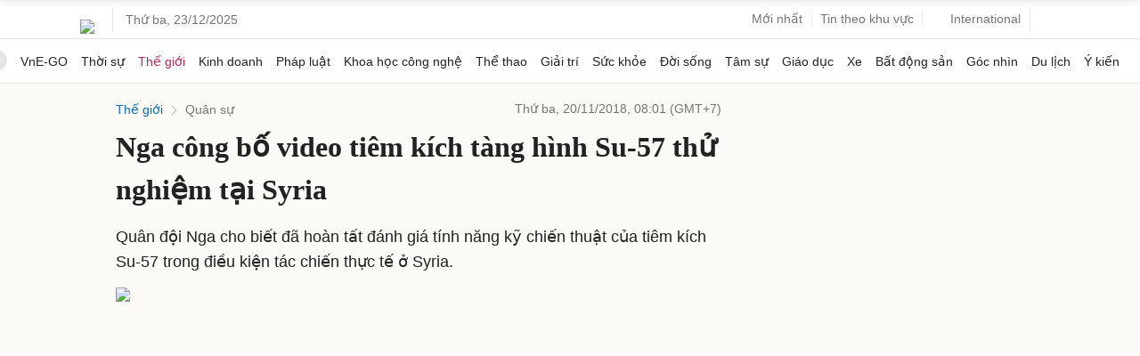

--- FILE ---
content_type: text/html; charset=utf-8
request_url: https://www.google.com/recaptcha/api2/aframe
body_size: 147
content:
<!DOCTYPE HTML><html><head><meta http-equiv="content-type" content="text/html; charset=UTF-8"></head><body><script nonce="t2-8SXkzGO83i3DLot5N2g">/** Anti-fraud and anti-abuse applications only. See google.com/recaptcha */ try{var clients={'sodar':'https://pagead2.googlesyndication.com/pagead/sodar?'};window.addEventListener("message",function(a){try{if(a.source===window.parent){var b=JSON.parse(a.data);var c=clients[b['id']];if(c){var d=document.createElement('img');d.src=c+b['params']+'&rc='+(localStorage.getItem("rc::a")?sessionStorage.getItem("rc::b"):"");window.document.body.appendChild(d);sessionStorage.setItem("rc::e",parseInt(sessionStorage.getItem("rc::e")||0)+1);localStorage.setItem("rc::h",'1766493687452');}}}catch(b){}});window.parent.postMessage("_grecaptcha_ready", "*");}catch(b){}</script></body></html>

--- FILE ---
content_type: application/javascript; charset=utf-8
request_url: https://scdn.eclick.vn/zone/1001002/ov_pc_detail_1003925.js
body_size: -13
content:
var smartAds = window.smartAds || {config: {}}; smartAds.config={"Bottom_sponsor":18831,"In_stream_1":12936,"In_stream_2":12940,"In_stream_3":16476,"Large_sponsor":19520};

--- FILE ---
content_type: application/javascript; charset=utf-8
request_url: https://fundingchoicesmessages.google.com/f/AGSKWxW_ct1DFGgY0RhGTLZ9g1xtH8hfqjVnzn3k1SBBWaHzuddmDqnQgFcG_G_7j49tqh1nxoWsWpgxYRCPJ7ogRnwEFZ_7JOcnO7qy8Nx2IZsptH-lrRmceyy_A0kK2xcNSznouak8FyMkH7pRqDlU31WhBSktUoaS0mzRjkqVdBnC2WeHriZ9tvoSbbba/_-ad-bottom-://adcl./brandingAd._ad_slot//inc/ad-
body_size: -1288
content:
window['de718126-f4a4-4150-bb56-22141736b6a1'] = true;